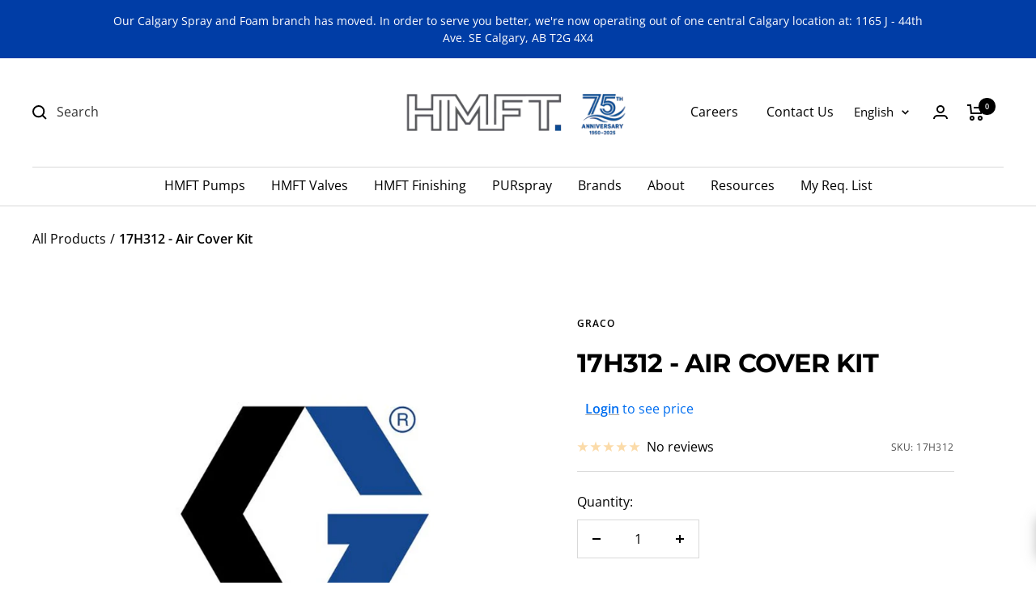

--- FILE ---
content_type: text/javascript; charset=utf-8
request_url: https://hmft.com/products/17h312-air-cover-kit.js
body_size: 280
content:
{"id":7928708169974,"title":"17H312 - Air Cover Kit","handle":"17h312-air-cover-kit","description":"\u003cp\u003eAir Cover Kit\u003c\/p\u003e","published_at":"2022-12-08T10:13:29-05:00","created_at":"2022-12-08T10:13:29-05:00","vendor":"Graco","type":"Parts and Supplies","tags":["Endura-Flo Pump Parts"],"price":0,"price_min":0,"price_max":0,"available":true,"price_varies":false,"compare_at_price":null,"compare_at_price_min":0,"compare_at_price_max":0,"compare_at_price_varies":false,"variants":[{"id":44707605938422,"title":"Default Title","option1":"Default Title","option2":null,"option3":null,"sku":"17H312","requires_shipping":true,"taxable":true,"featured_image":null,"available":true,"name":"17H312 - Air Cover Kit","public_title":null,"options":["Default Title"],"price":0,"weight":0,"compare_at_price":null,"inventory_management":"shopify","barcode":null,"quantity_rule":{"min":1,"max":null,"increment":1},"quantity_price_breaks":[],"requires_selling_plan":false,"selling_plan_allocations":[]}],"images":["\/\/cdn.shopify.com\/s\/files\/1\/0654\/1957\/5542\/products\/Graco_Logo_03f7fd74-713e-4f2d-ac13-95e17edce687.png?v=1670512411"],"featured_image":"\/\/cdn.shopify.com\/s\/files\/1\/0654\/1957\/5542\/products\/Graco_Logo_03f7fd74-713e-4f2d-ac13-95e17edce687.png?v=1670512411","options":[{"name":"Title","position":1,"values":["Default Title"]}],"url":"\/products\/17h312-air-cover-kit","media":[{"alt":null,"id":30906456015094,"position":1,"preview_image":{"aspect_ratio":1.0,"height":1000,"width":1000,"src":"https:\/\/cdn.shopify.com\/s\/files\/1\/0654\/1957\/5542\/products\/Graco_Logo_03f7fd74-713e-4f2d-ac13-95e17edce687.png?v=1670512411"},"aspect_ratio":1.0,"height":1000,"media_type":"image","src":"https:\/\/cdn.shopify.com\/s\/files\/1\/0654\/1957\/5542\/products\/Graco_Logo_03f7fd74-713e-4f2d-ac13-95e17edce687.png?v=1670512411","width":1000}],"requires_selling_plan":false,"selling_plan_groups":[]}